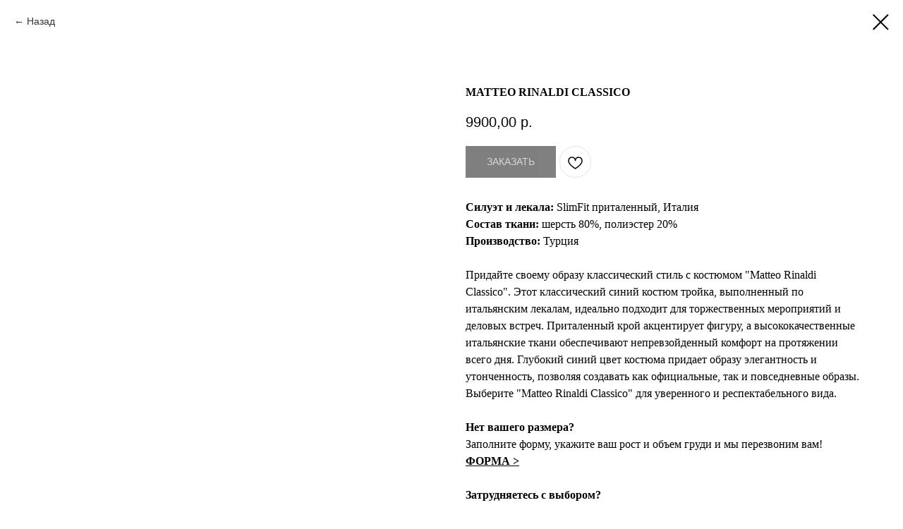

--- FILE ---
content_type: text/html; charset=UTF-8
request_url: https://liderstyle.pro/suit/tproduct/547804309432-matteo-rinaldi-classico
body_size: 16091
content:
<!DOCTYPE html> <html> <head> <meta charset="utf-8" /> <meta http-equiv="Content-Type" content="text/html; charset=utf-8" /> <meta name="viewport" content="width=device-width, initial-scale=1.0" /> <meta name="google-site-verification" content="EDz-_aDBIU5Ph4l_C0WWw5bfWluAK3n13H3DQ4WlpzQ" /> <meta name="yandex-verification" content="ad88d2c41360a1e9" /> <!--metatextblock-->
<title>Matteo Rinaldi Classico</title>
<meta name="description" content="Классический синий костюм тройка">
<meta name="keywords" content="">
<meta property="og:title" content="Matteo Rinaldi Classico" />
<meta property="og:description" content="Классический синий костюм тройка" />
<meta property="og:type" content="website" />
<meta property="og:url" content="https://liderstyle.pro/suit/tproduct/547804309432-matteo-rinaldi-classico" />
<meta property="og:image" content="https://static.tildacdn.com/stor3634-3664-4137-b062-343139613835/77467483.jpg" />
<link rel="canonical" href="https://liderstyle.pro/suit/tproduct/547804309432-matteo-rinaldi-classico" />
<!--/metatextblock--> <meta name="format-detection" content="telephone=no" /> <meta http-equiv="x-dns-prefetch-control" content="on"> <link rel="dns-prefetch" href="https://ws.tildacdn.com"> <link rel="dns-prefetch" href="https://static.tildacdn.com"> <link rel="dns-prefetch" href="https://fonts.tildacdn.com"> <link rel="shortcut icon" href="https://static.tildacdn.com/tild3938-3964-4463-b539-373935353662/favicon_11.ico" type="image/x-icon" /> <!-- Assets --> <script src="https://neo.tildacdn.com/js/tilda-fallback-1.0.min.js" async charset="utf-8"></script> <link rel="stylesheet" href="https://static.tildacdn.com/css/tilda-grid-3.0.min.css" type="text/css" media="all" onerror="this.loaderr='y';"/> <link rel="stylesheet" href="https://static.tildacdn.com/ws/project7881643/tilda-blocks-page49333067.min.css?t=1744427503" type="text/css" media="all" onerror="this.loaderr='y';" /> <link rel="stylesheet" href="https://static.tildacdn.com/css/tilda-animation-2.0.min.css" type="text/css" media="all" onerror="this.loaderr='y';" /> <link rel="stylesheet" href="https://static.tildacdn.com/css/tilda-popup-1.1.min.css" type="text/css" media="print" onload="this.media='all';" onerror="this.loaderr='y';" /> <noscript><link rel="stylesheet" href="https://static.tildacdn.com/css/tilda-popup-1.1.min.css" type="text/css" media="all" /></noscript> <link rel="stylesheet" href="https://static.tildacdn.com/css/tilda-slds-1.4.min.css" type="text/css" media="print" onload="this.media='all';" onerror="this.loaderr='y';" /> <noscript><link rel="stylesheet" href="https://static.tildacdn.com/css/tilda-slds-1.4.min.css" type="text/css" media="all" /></noscript> <link rel="stylesheet" href="https://static.tildacdn.com/css/tilda-catalog-1.1.min.css" type="text/css" media="print" onload="this.media='all';" onerror="this.loaderr='y';" /> <noscript><link rel="stylesheet" href="https://static.tildacdn.com/css/tilda-catalog-1.1.min.css" type="text/css" media="all" /></noscript> <link rel="stylesheet" href="https://static.tildacdn.com/css/tilda-forms-1.0.min.css" type="text/css" media="all" onerror="this.loaderr='y';" /> <link rel="stylesheet" href="https://static.tildacdn.com/css/tilda-wishlist-1.0.min.css" type="text/css" media="all" onerror="this.loaderr='y';" /> <link rel="stylesheet" href="https://static.tildacdn.com/css/tilda-cart-1.0.min.css" type="text/css" media="all" onerror="this.loaderr='y';" /> <link rel="stylesheet" href="https://static.tildacdn.com/css/tilda-zoom-2.0.min.css" type="text/css" media="print" onload="this.media='all';" onerror="this.loaderr='y';" /> <noscript><link rel="stylesheet" href="https://static.tildacdn.com/css/tilda-zoom-2.0.min.css" type="text/css" media="all" /></noscript> <link rel="stylesheet" href="https://fonts.googleapis.com/css2?family=Jost:ital,wght@0,400;0,500;0,600;1,400&display=swap" type="text/css" /> <script type="text/javascript">TildaFonts=["2485","2488","2491","2494"];</script> <script type="text/javascript" src="https://static.tildacdn.com/js/tilda-fonts.min.js" charset="utf-8" onerror="this.loaderr='y';"></script> <script nomodule src="https://static.tildacdn.com/js/tilda-polyfill-1.0.min.js" charset="utf-8"></script> <script type="text/javascript">function t_onReady(func) {if(document.readyState!='loading') {func();} else {document.addEventListener('DOMContentLoaded',func);}}
function t_onFuncLoad(funcName,okFunc,time) {if(typeof window[funcName]==='function') {okFunc();} else {setTimeout(function() {t_onFuncLoad(funcName,okFunc,time);},(time||100));}}function t_throttle(fn,threshhold,scope) {return function() {fn.apply(scope||this,arguments);};}function t396_initialScale(t){t=document.getElementById("rec"+t);if(t){t=t.querySelector(".t396__artboard");if(t){var e,r=document.documentElement.clientWidth,a=[];if(i=t.getAttribute("data-artboard-screens"))for(var i=i.split(","),l=0;l<i.length;l++)a[l]=parseInt(i[l],10);else a=[320,480,640,960,1200];for(l=0;l<a.length;l++){var n=a[l];n<=r&&(e=n)}var o="edit"===window.allrecords.getAttribute("data-tilda-mode"),d="center"===t396_getFieldValue(t,"valign",e,a),c="grid"===t396_getFieldValue(t,"upscale",e,a),s=t396_getFieldValue(t,"height_vh",e,a),u=t396_getFieldValue(t,"height",e,a),g=!!window.opr&&!!window.opr.addons||!!window.opera||-1!==navigator.userAgent.indexOf(" OPR/");if(!o&&d&&!c&&!s&&u&&!g){for(var _=parseFloat((r/e).toFixed(3)),f=[t,t.querySelector(".t396__carrier"),t.querySelector(".t396__filter")],l=0;l<f.length;l++)f[l].style.height=Math.floor(parseInt(u,10)*_)+"px";t396_scaleInitial__getElementsToScale(t).forEach(function(t){t.style.zoom=_})}}}}function t396_scaleInitial__getElementsToScale(t){return t?Array.prototype.slice.call(t.children).filter(function(t){return t&&(t.classList.contains("t396__elem")||t.classList.contains("t396__group"))}):[]}function t396_getFieldValue(t,e,r,a){var i=a[a.length-1],l=r===i?t.getAttribute("data-artboard-"+e):t.getAttribute("data-artboard-"+e+"-res-"+r);if(!l)for(var n=0;n<a.length;n++){var o=a[n];if(!(o<=r)&&(l=o===i?t.getAttribute("data-artboard-"+e):t.getAttribute("data-artboard-"+e+"-res-"+o)))break}return l}</script> <script src="https://static.tildacdn.com/js/jquery-1.10.2.min.js" charset="utf-8" onerror="this.loaderr='y';"></script> <script src="https://static.tildacdn.com/js/tilda-scripts-3.0.min.js" charset="utf-8" defer onerror="this.loaderr='y';"></script> <script src="https://static.tildacdn.com/ws/project7881643/tilda-blocks-page49333067.min.js?t=1744427503" charset="utf-8" onerror="this.loaderr='y';"></script> <script src="https://static.tildacdn.com/js/tilda-lazyload-1.0.min.js" charset="utf-8" async onerror="this.loaderr='y';"></script> <script src="https://static.tildacdn.com/js/tilda-animation-2.0.min.js" charset="utf-8" async onerror="this.loaderr='y';"></script> <script src="https://static.tildacdn.com/js/tilda-menu-1.0.min.js" charset="utf-8" async onerror="this.loaderr='y';"></script> <script src="https://static.tildacdn.com/js/tilda-zero-1.1.min.js" charset="utf-8" async onerror="this.loaderr='y';"></script> <script src="https://static.tildacdn.com/js/hammer.min.js" charset="utf-8" async onerror="this.loaderr='y';"></script> <script src="https://static.tildacdn.com/js/tilda-slds-1.4.min.js" charset="utf-8" async onerror="this.loaderr='y';"></script> <script src="https://static.tildacdn.com/js/tilda-products-1.0.min.js" charset="utf-8" async onerror="this.loaderr='y';"></script> <script src="https://static.tildacdn.com/js/tilda-catalog-1.1.min.js" charset="utf-8" async onerror="this.loaderr='y';"></script> <script src="https://static.tildacdn.com/js/tilda-forms-1.0.min.js" charset="utf-8" async onerror="this.loaderr='y';"></script> <script src="https://static.tildacdn.com/js/tilda-wishlist-1.0.min.js" charset="utf-8" async onerror="this.loaderr='y';"></script> <script src="https://static.tildacdn.com/js/tilda-widget-positions-1.0.min.js" charset="utf-8" async onerror="this.loaderr='y';"></script> <script src="https://static.tildacdn.com/js/tilda-cart-1.0.min.js" charset="utf-8" async onerror="this.loaderr='y';"></script> <script src="https://static.tildacdn.com/js/tilda-popup-1.0.min.js" charset="utf-8" async onerror="this.loaderr='y';"></script> <script src="https://static.tildacdn.com/js/tilda-video-1.0.min.js" charset="utf-8" async onerror="this.loaderr='y';"></script> <script src="https://static.tildacdn.com/js/tilda-zoom-2.0.min.js" charset="utf-8" async onerror="this.loaderr='y';"></script> <script src="https://static.tildacdn.com/js/tilda-zero-scale-1.0.min.js" charset="utf-8" async onerror="this.loaderr='y';"></script> <script src="https://static.tildacdn.com/js/tilda-skiplink-1.0.min.js" charset="utf-8" async onerror="this.loaderr='y';"></script> <script src="https://static.tildacdn.com/js/tilda-events-1.0.min.js" charset="utf-8" async onerror="this.loaderr='y';"></script> <script type="text/javascript">window.dataLayer=window.dataLayer||[];</script> <script type="text/javascript">(function() {if((/bot|google|yandex|baidu|bing|msn|duckduckbot|teoma|slurp|crawler|spider|robot|crawling|facebook/i.test(navigator.userAgent))===false&&typeof(sessionStorage)!='undefined'&&sessionStorage.getItem('visited')!=='y'&&document.visibilityState){var style=document.createElement('style');style.type='text/css';style.innerHTML='@media screen and (min-width: 980px) {.t-records {opacity: 0;}.t-records_animated {-webkit-transition: opacity ease-in-out .2s;-moz-transition: opacity ease-in-out .2s;-o-transition: opacity ease-in-out .2s;transition: opacity ease-in-out .2s;}.t-records.t-records_visible {opacity: 1;}}';document.getElementsByTagName('head')[0].appendChild(style);function t_setvisRecs(){var alr=document.querySelectorAll('.t-records');Array.prototype.forEach.call(alr,function(el) {el.classList.add("t-records_animated");});setTimeout(function() {Array.prototype.forEach.call(alr,function(el) {el.classList.add("t-records_visible");});sessionStorage.setItem("visited","y");},400);}
document.addEventListener('DOMContentLoaded',t_setvisRecs);}})();</script></head> <body class="t-body" style="margin:0;"> <!--allrecords--> <div id="allrecords" class="t-records" data-product-page="y" data-hook="blocks-collection-content-node" data-tilda-project-id="7881643" data-tilda-page-id="49333067" data-tilda-page-alias="suit" data-tilda-formskey="304f18c8db53deaa6fecc209c7881643" data-tilda-cookie="no" data-tilda-lazy="yes" data-tilda-root-zone="com">
<div id="rec751497270" class="r t-rec" style="" data-animationappear="off" data-record-type="1002"> <script>t_onReady(function() {setTimeout(function() {t_onFuncLoad('twishlist__init',function() {twishlist__init('751497270');});},500);var rec=document.querySelector('#rec751497270');if(!rec) return;var userAgent=navigator.userAgent.toLowerCase();var isAndroid=userAgent.indexOf('android')!==-1;var body=document.body;if(!body) return;var isScrollablefFix=body.classList.contains('t-body_scrollable-fix-for-android');if(isAndroid&&!isScrollablefFix) {body.classList.add('t-body_scrollable-fix-for-android');document.head.insertAdjacentHTML('beforeend','<style>@media screen and (max-width: 560px) {\n.t-body_scrollable-fix-for-android {\noverflow: visible !important;\n}\n}\n</style>');console.log('Android css fix was inited');};if(userAgent.indexOf('instagram')!==-1&&userAgent.indexOf('iphone')!==-1) {body.style.position='relative';}
var wishlistWindow=rec.querySelector('.t1002__wishlistwin');var currentMode=document.querySelector('.t-records').getAttribute('data-tilda-mode');if(wishlistWindow&&currentMode!=='edit'&&currentMode!=='preview') {wishlistWindow.addEventListener('scroll',t_throttle(function() {if(window.lazy==='y'||document.querySelector('#allrecords').getAttribute('data-tilda-lazy')==='yes') {t_onFuncLoad('t_lazyload_update',function() {t_lazyload_update();});}},500));}});</script> <div class="t1002" data-wishlist-hook="#showfavorites" data-wishlistbtn-pos="picture" data-project-currency="р." data-project-currency-side="r" data-project-currency-sep="," data-project-currency-code="RUB"> <div class="t1002__wishlisticon" style=""> <div class="t1002__wishlisticon-wrapper"> <div class="t1002__wishlisticon-imgwrap"> <svg role="img" width="41" height="35" viewBox="0 0 41 35" fill="none" xmlns="http://www.w3.org/2000/svg" class="t1002__wishlisticon-img"> <path d="M39.9516 11.9535C39.9516 22.5416 20.4993 33.8088 20.4993 33.8088C20.4993 33.8088 1.04688 22.5416 1.04688 11.9535C1.04688 -2.42254 20.4993 -2.2284 20.4993 10.4239C20.4993 -2.2284 39.9516 -2.03914 39.9516 11.9535Z" stroke-width="1.5" stroke-linejoin="round"/> </svg> </div> <div class="t1002__wishlisticon-counter js-wishlisticon-counter"></div> </div> </div> <div class="t1002__wishlistwin" style="display:none"> <div class="t1002__wishlistwin-content"> <div class="t1002__close t1002__wishlistwin-close"> <button type="button" class="t1002__close-button t1002__wishlistwin-close-wrapper" aria-label="Закрыть вишлист"> <svg role="presentation" class="t1002__wishlistwin-close-icon" width="23px" height="23px" viewBox="0 0 23 23" version="1.1" xmlns="http://www.w3.org/2000/svg" xmlns:xlink="http://www.w3.org/1999/xlink"> <g stroke="none" stroke-width="1" fill="#000" fill-rule="evenodd"> <rect transform="translate(11.313708, 11.313708) rotate(-45.000000) translate(-11.313708, -11.313708) " x="10.3137085" y="-3.6862915" width="2" height="30"></rect> <rect transform="translate(11.313708, 11.313708) rotate(-315.000000) translate(-11.313708, -11.313708) " x="10.3137085" y="-3.6862915" width="2" height="30"></rect> </g> </svg> </button> </div> <div class="t1002__wishlistwin-top"> <div class="t1002__wishlistwin-heading t-name t-name_xl"></div> </div> <div class="t1002__wishlistwin-products"></div> </div> </div> </div> <style>.t1002__addBtn:not(.t-popup .t1002__addBtn):not(.t-store__product-snippet .t1002__addBtn){}.t1002__addBtn{border-radius:30px;}.t1002__addBtn svg path{}</style> <style>@media (hover:hover),(min-width:0\0) {#rec751497270 .t-submit:hover {box-shadow:0px 0px 20px 0px rgba(0,0,0,0.6) !important;}#rec751497270 .t-submit:focus-visible {box-shadow:0px 0px 20px 0px rgba(0,0,0,0.6) !important;}}</style> </div>

<!-- PRODUCT START -->

                
                        
                    
        
        

<div id="rec751497269" class="r t-rec" style="background-color:#ffffff;" data-bg-color="#ffffff">
    <div class="t-store t-store__prod-snippet__container">

        
                <div class="t-store__prod-popup__close-txt-wr" style="position:absolute;">
            <a href="https://liderstyle.pro/suit" class="js-store-close-text t-store__prod-popup__close-txt t-descr t-descr_xxs" style="color:#000000;">
                Назад
            </a>
        </div>
        
        <a href="https://liderstyle.pro/suit" class="t-popup__close" style="position:absolute; background-color:#ffffff">
            <div class="t-popup__close-wrapper">
                <svg class="t-popup__close-icon t-popup__close-icon_arrow" width="26px" height="26px" viewBox="0 0 26 26" version="1.1" xmlns="http://www.w3.org/2000/svg" xmlns:xlink="http://www.w3.org/1999/xlink"><path d="M10.4142136,5 L11.8284271,6.41421356 L5.829,12.414 L23.4142136,12.4142136 L23.4142136,14.4142136 L5.829,14.414 L11.8284271,20.4142136 L10.4142136,21.8284271 L2,13.4142136 L10.4142136,5 Z" fill="#000000"></path></svg>
                <svg class="t-popup__close-icon t-popup__close-icon_cross" width="23px" height="23px" viewBox="0 0 23 23" version="1.1" xmlns="http://www.w3.org/2000/svg" xmlns:xlink="http://www.w3.org/1999/xlink"><g stroke="none" stroke-width="1" fill="#000000" fill-rule="evenodd"><rect transform="translate(11.313708, 11.313708) rotate(-45.000000) translate(-11.313708, -11.313708) " x="10.3137085" y="-3.6862915" width="2" height="30"></rect><rect transform="translate(11.313708, 11.313708) rotate(-315.000000) translate(-11.313708, -11.313708) " x="10.3137085" y="-3.6862915" width="2" height="30"></rect></g></svg>
            </div>
        </a>
        
        <div class="js-store-product js-product t-store__product-snippet" data-product-lid="547804309432" data-product-uid="547804309432" itemscope itemtype="http://schema.org/Product">
            <meta itemprop="productID" content="547804309432" />

            <div class="t-container">
                <div>
                    <meta itemprop="image" content="https://static.tildacdn.com/stor3634-3664-4137-b062-343139613835/77467483.jpg" />
                    <div class="t-store__prod-popup__slider js-store-prod-slider t-store__prod-popup__col-left t-col t-col_6">
                        <div class="js-product-img" style="width:100%;padding-bottom:75%;background-size:cover;opacity:0;">
                        </div>
                    </div>
                    <div class="t-store__prod-popup__info t-align_left t-store__prod-popup__col-right t-col t-col_6">

                        <div class="t-store__prod-popup__title-wrapper">
                            <h1 class="js-store-prod-name js-product-name t-store__prod-popup__name t-name t-name_xl" itemprop="name" style="font-size:16px;font-weight:600;font-family:Mediator;text-transform:uppercase;">Matteo Rinaldi Classico</h1>
                            <div class="t-store__prod-popup__brand t-descr t-descr_xxs" >
                                                            </div>
                            <div class="t-store__prod-popup__sku t-descr t-descr_xxs">
                                <span class="js-store-prod-sku js-product-sku" translate="no" >
                                    
                                </span>
                            </div>
                        </div>

                                                                        <div itemprop="offers" itemscope itemtype="http://schema.org/AggregateOffer" style="display:none;">
                            <meta itemprop="lowPrice" content="9900.00" />
                            <meta itemprop="highPrice" content="9900.00" />
                            <meta itemprop="priceCurrency" content="RUB" />
                                                        <link itemprop="availability" href="http://schema.org/InStock">
                                                                                    <div itemprop="offers" itemscope itemtype="http://schema.org/Offer" style="display:none;">
                                <meta itemprop="serialNumber" content="228832979092" />
                                                                <meta itemprop="sku" content="SKU0014" />
                                                                <meta itemprop="price" content="9900.00" />
                                <meta itemprop="priceCurrency" content="RUB" />
                                                                <link itemprop="availability" href="http://schema.org/InStock">
                                                            </div>
                                                        <div itemprop="offers" itemscope itemtype="http://schema.org/Offer" style="display:none;">
                                <meta itemprop="serialNumber" content="367362465862" />
                                                                <meta itemprop="sku" content="SKU0014" />
                                                                <meta itemprop="price" content="9900.00" />
                                <meta itemprop="priceCurrency" content="RUB" />
                                                                <link itemprop="availability" href="http://schema.org/InStock">
                                                            </div>
                                                        <div itemprop="offers" itemscope itemtype="http://schema.org/Offer" style="display:none;">
                                <meta itemprop="serialNumber" content="456077378452" />
                                                                <meta itemprop="sku" content="SKU0014" />
                                                                <meta itemprop="price" content="9900.00" />
                                <meta itemprop="priceCurrency" content="RUB" />
                                                                <link itemprop="availability" href="http://schema.org/InStock">
                                                            </div>
                                                        <div itemprop="offers" itemscope itemtype="http://schema.org/Offer" style="display:none;">
                                <meta itemprop="serialNumber" content="774088233082" />
                                                                <meta itemprop="sku" content="SKU0014" />
                                                                <meta itemprop="price" content="9900.00" />
                                <meta itemprop="priceCurrency" content="RUB" />
                                                                <link itemprop="availability" href="http://schema.org/InStock">
                                                            </div>
                                                        <div itemprop="offers" itemscope itemtype="http://schema.org/Offer" style="display:none;">
                                <meta itemprop="serialNumber" content="322985564592" />
                                                                <meta itemprop="sku" content="SKU0014" />
                                                                <meta itemprop="price" content="9900.00" />
                                <meta itemprop="priceCurrency" content="RUB" />
                                                                <link itemprop="availability" href="http://schema.org/InStock">
                                                            </div>
                                                        <div itemprop="offers" itemscope itemtype="http://schema.org/Offer" style="display:none;">
                                <meta itemprop="serialNumber" content="623896120732" />
                                                                <meta itemprop="sku" content="SKU0014" />
                                                                <meta itemprop="price" content="9900.00" />
                                <meta itemprop="priceCurrency" content="RUB" />
                                                                <link itemprop="availability" href="http://schema.org/InStock">
                                                            </div>
                                                        <div itemprop="offers" itemscope itemtype="http://schema.org/Offer" style="display:none;">
                                <meta itemprop="serialNumber" content="600311210572" />
                                                                <meta itemprop="sku" content="SKU0014" />
                                                                <meta itemprop="price" content="9900.00" />
                                <meta itemprop="priceCurrency" content="RUB" />
                                                                <link itemprop="availability" href="http://schema.org/InStock">
                                                            </div>
                                                        <div itemprop="offers" itemscope itemtype="http://schema.org/Offer" style="display:none;">
                                <meta itemprop="serialNumber" content="501872336692" />
                                                                <meta itemprop="sku" content="SKU0014" />
                                                                <meta itemprop="price" content="9900.00" />
                                <meta itemprop="priceCurrency" content="RUB" />
                                                                <link itemprop="availability" href="http://schema.org/InStock">
                                                            </div>
                                                        <div itemprop="offers" itemscope itemtype="http://schema.org/Offer" style="display:none;">
                                <meta itemprop="serialNumber" content="240701283972" />
                                                                <meta itemprop="sku" content="SKU0014" />
                                                                <meta itemprop="price" content="9900.00" />
                                <meta itemprop="priceCurrency" content="RUB" />
                                                                <link itemprop="availability" href="http://schema.org/InStock">
                                                            </div>
                                                        <div itemprop="offers" itemscope itemtype="http://schema.org/Offer" style="display:none;">
                                <meta itemprop="serialNumber" content="396668222122" />
                                                                <meta itemprop="sku" content="SKU0014" />
                                                                <meta itemprop="price" content="9900.00" />
                                <meta itemprop="priceCurrency" content="RUB" />
                                                                <link itemprop="availability" href="http://schema.org/InStock">
                                                            </div>
                                                        <div itemprop="offers" itemscope itemtype="http://schema.org/Offer" style="display:none;">
                                <meta itemprop="serialNumber" content="680071766672" />
                                                                <meta itemprop="sku" content="SKU0014" />
                                                                <meta itemprop="price" content="9900.00" />
                                <meta itemprop="priceCurrency" content="RUB" />
                                                                <link itemprop="availability" href="http://schema.org/InStock">
                                                            </div>
                                                        <div itemprop="offers" itemscope itemtype="http://schema.org/Offer" style="display:none;">
                                <meta itemprop="serialNumber" content="368353686142" />
                                                                <meta itemprop="sku" content="SKU0014" />
                                                                <meta itemprop="price" content="9900.00" />
                                <meta itemprop="priceCurrency" content="RUB" />
                                                                <link itemprop="availability" href="http://schema.org/InStock">
                                                            </div>
                                                        <div itemprop="offers" itemscope itemtype="http://schema.org/Offer" style="display:none;">
                                <meta itemprop="serialNumber" content="979288120682" />
                                                                <meta itemprop="sku" content="SKU0014" />
                                                                <meta itemprop="price" content="9900.00" />
                                <meta itemprop="priceCurrency" content="RUB" />
                                                                <link itemprop="availability" href="http://schema.org/InStock">
                                                            </div>
                                                        <div itemprop="offers" itemscope itemtype="http://schema.org/Offer" style="display:none;">
                                <meta itemprop="serialNumber" content="324393818672" />
                                                                <meta itemprop="sku" content="SKU0014" />
                                                                <meta itemprop="price" content="9900.00" />
                                <meta itemprop="priceCurrency" content="RUB" />
                                                                <link itemprop="availability" href="http://schema.org/InStock">
                                                            </div>
                                                        <div itemprop="offers" itemscope itemtype="http://schema.org/Offer" style="display:none;">
                                <meta itemprop="serialNumber" content="526103874382" />
                                                                <meta itemprop="sku" content="SKU0014" />
                                                                <meta itemprop="price" content="9900.00" />
                                <meta itemprop="priceCurrency" content="RUB" />
                                                                <link itemprop="availability" href="http://schema.org/InStock">
                                                            </div>
                                                        <div itemprop="offers" itemscope itemtype="http://schema.org/Offer" style="display:none;">
                                <meta itemprop="serialNumber" content="263650619232" />
                                                                <meta itemprop="sku" content="SKU0014" />
                                                                <meta itemprop="price" content="9900.00" />
                                <meta itemprop="priceCurrency" content="RUB" />
                                                                <link itemprop="availability" href="http://schema.org/InStock">
                                                            </div>
                                                        <div itemprop="offers" itemscope itemtype="http://schema.org/Offer" style="display:none;">
                                <meta itemprop="serialNumber" content="634162579682" />
                                                                <meta itemprop="sku" content="SKU0014" />
                                                                <meta itemprop="price" content="9900.00" />
                                <meta itemprop="priceCurrency" content="RUB" />
                                                                <link itemprop="availability" href="http://schema.org/InStock">
                                                            </div>
                                                        <div itemprop="offers" itemscope itemtype="http://schema.org/Offer" style="display:none;">
                                <meta itemprop="serialNumber" content="363105794822" />
                                                                <meta itemprop="sku" content="SKU0014" />
                                                                <meta itemprop="price" content="9900.00" />
                                <meta itemprop="priceCurrency" content="RUB" />
                                                                <link itemprop="availability" href="http://schema.org/InStock">
                                                            </div>
                                                        <div itemprop="offers" itemscope itemtype="http://schema.org/Offer" style="display:none;">
                                <meta itemprop="serialNumber" content="875386619432" />
                                                                <meta itemprop="sku" content="SKU0014" />
                                                                <meta itemprop="price" content="9900.00" />
                                <meta itemprop="priceCurrency" content="RUB" />
                                                                <link itemprop="availability" href="http://schema.org/InStock">
                                                            </div>
                                                        <div itemprop="offers" itemscope itemtype="http://schema.org/Offer" style="display:none;">
                                <meta itemprop="serialNumber" content="277416732812" />
                                                                <meta itemprop="sku" content="SKU0014" />
                                                                <meta itemprop="price" content="9900.00" />
                                <meta itemprop="priceCurrency" content="RUB" />
                                                                <link itemprop="availability" href="http://schema.org/InStock">
                                                            </div>
                                                        <div itemprop="offers" itemscope itemtype="http://schema.org/Offer" style="display:none;">
                                <meta itemprop="serialNumber" content="473617252502" />
                                                                <meta itemprop="sku" content="SKU0014" />
                                                                <meta itemprop="price" content="9900.00" />
                                <meta itemprop="priceCurrency" content="RUB" />
                                                                <link itemprop="availability" href="http://schema.org/InStock">
                                                            </div>
                                                        <div itemprop="offers" itemscope itemtype="http://schema.org/Offer" style="display:none;">
                                <meta itemprop="serialNumber" content="721426983402" />
                                                                <meta itemprop="sku" content="SKU0014" />
                                                                <meta itemprop="price" content="9900.00" />
                                <meta itemprop="priceCurrency" content="RUB" />
                                                                <link itemprop="availability" href="http://schema.org/InStock">
                                                            </div>
                                                        <div itemprop="offers" itemscope itemtype="http://schema.org/Offer" style="display:none;">
                                <meta itemprop="serialNumber" content="821791580582" />
                                                                <meta itemprop="sku" content="SKU0014" />
                                                                <meta itemprop="price" content="9900.00" />
                                <meta itemprop="priceCurrency" content="RUB" />
                                                                <link itemprop="availability" href="http://schema.org/InStock">
                                                            </div>
                                                        <div itemprop="offers" itemscope itemtype="http://schema.org/Offer" style="display:none;">
                                <meta itemprop="serialNumber" content="126194019592" />
                                                                <meta itemprop="sku" content="SKU0014" />
                                                                <meta itemprop="price" content="9900.00" />
                                <meta itemprop="priceCurrency" content="RUB" />
                                                                <link itemprop="availability" href="http://schema.org/InStock">
                                                            </div>
                                                    </div>
                        
                                                
                        <div class="js-store-price-wrapper t-store__prod-popup__price-wrapper">
                            <div class="js-store-prod-price t-store__prod-popup__price t-store__prod-popup__price-item t-name t-name_md" style="font-weight:400;">
                                                                <div class="js-product-price js-store-prod-price-val t-store__prod-popup__price-value" data-product-price-def="9900.0000" data-product-price-def-str="9900,00">9900,00</div><div class="t-store__prod-popup__price-currency" translate="no">р.</div>
                                                            </div>
                            <div class="js-store-prod-price-old t-store__prod-popup__price_old t-store__prod-popup__price-item t-name t-name_md" style="font-weight:400;display:none;">
                                                                <div class="js-store-prod-price-old-val t-store__prod-popup__price-value"></div><div class="t-store__prod-popup__price-currency" translate="no">р.</div>
                                                            </div>
                        </div>

                        <div class="js-product-controls-wrapper">
                        </div>

                        <div class="t-store__prod-popup__links-wrapper">
                                                    </div>

                                                <div class="t-store__prod-popup__btn-wrapper"   tt="ЗАКАЗАТЬ">
                                                        <a href="#order" class="t-store__prod-popup__btn t-store__prod-popup__btn_disabled t-btn t-btn_sm" style="color:#ffffff;background-color:#000000;font-weight:400;">
                                <table style="width:100%; height:100%;">
                                    <tbody>
                                        <tr>
                                            <td class="js-store-prod-popup-buy-btn-txt">ЗАКАЗАТЬ</td>
                                        </tr>
                                    </tbody>
                                </table>
                            </a>
                                                    </div>
                        
                        <div class="js-store-prod-text t-store__prod-popup__text t-descr t-descr_xxs" style="font-family:Mediator;">
                                                    <div class="js-store-prod-all-text" itemprop="description">
                                <div style="font-size: 16px;" data-customstyle="yes"><span style="font-weight: 600;">Силуэт и лекала:</span> SlimFit приталенный, Италия<br /><span style="font-weight: 600;">Состав ткани:</span><span style="font-weight: 300;">&nbsp;шерсть 80%, полиэстер 20%</span><span style="font-weight: 600;"> </span><br /><span style="font-weight: 600;">Производство:</span> Турция<br /><br />Придайте своему образу классический стиль с костюмом "Matteo Rinaldi Classico". Этот классический синий костюм тройка, выполненный по итальянским лекалам, идеально подходит для торжественных мероприятий и деловых встреч. Приталенный крой акцентирует фигуру, а высококачественные итальянские ткани обеспечивают непревзойденный комфорт на протяжении всего дня. Глубокий синий цвет костюма придает образу элегантность и утонченность, позволяя создавать как официальные, так и повседневные образы. Выберите "Matteo Rinaldi Classico" для уверенного и респектабельного вида.<br /><br /><span style="font-weight: 600;">Нет вашего размера?</span><br />Заполните форму, укажите ваш рост и объем груди и мы перезвоним вам! <a href="#popup:forma" style="color: rgb(0, 0, 0);"><strong><u>ФОРМА &gt;</u></strong></a><br /><br /><span style="font-weight: 600;">Затрудняетесь с выбором?</span><br />Индивидуальный подбор размера бесплатно: позвоните нам и наши специалисты подберут для вас идеальный размер и фасон. <a href="tel:+79910201746" style="color: rgb(0, 0, 0);"><strong><u>ПОЗВОНИТЬ&gt;</u></strong></a><br /><br />Смотреть размерную сетку<span style="color: rgb(0, 0, 0);"> </span><a href="#popup:mygallery" style="color: rgb(0, 0, 0);"><strong><u>СЮДА &gt;</u></strong></a></div>                            </div>
                                                                            <div class="js-store-prod-all-charcs">
                                                                                                                        <p class="js-store-prod-charcs">Категория: Костюм тройка</p>
                                                                                                                                                                            </div>
                                                </div>

                    </div>
                </div>

                            </div>
        </div>
                <div class="js-store-error-msg t-store__error-msg-cont"></div>
        <div itemscope itemtype="http://schema.org/ImageGallery" style="display:none;">
                                                                                                                                    </div>

    </div>

                        
                        
    
    <style>
        /* body bg color */
        
        .t-body {
            background-color:#ffffff;
        }
        

        /* body bg color end */
        /* Slider stiles */
        .t-slds__bullet_active .t-slds__bullet_body {
            background-color: #222 !important;
        }

        .t-slds__bullet:hover .t-slds__bullet_body {
            background-color: #222 !important;
        }
        /* Slider stiles end */
    </style>
    

            
        
    <style>
        

        

        
    </style>
    
    
        
    <style>
        
        @media screen and (max-width: 480px) {
            
            .t-store__product-snippet .t-store__prod-popup__brand,
            .t-store__product-snippet .t-store__prod-popup__sku {
                font-size: 16px;
            }
            

            
            .t-store__product-snippet .t-product__option-title,
            .t-store__product-snippet .t-product__option-select {
                font-size: 16px;
            }
            

            
            .t-store__product-snippet .js-store-prod-all-charcs p {
                font-size: 16px;
            }
            
        }
        
    </style>
    
    
        
    <style>
        
        @media screen and (max-width: 480px) {
            .t-store__relevants__title {
            
                font-size: 15px !important;
            
            
            }
        }
        
    </style>
    
    
        
        <style>
    
                                    
        </style>
    
    
    <div class="js-store-tpl-slider-arrows" style="display: none;">
                


<div class="t-slds__arrow_wrapper t-slds__arrow_wrapper-left" data-slide-direction="left">
  <div class="t-slds__arrow t-slds__arrow-left t-slds__arrow-withbg" style="width: 40px; height: 40px;background-color: rgba(255,255,255,1);">
    <div class="t-slds__arrow_body t-slds__arrow_body-left" style="width: 9px;">
      <svg style="display: block" viewBox="0 0 9.3 17" xmlns="http://www.w3.org/2000/svg" xmlns:xlink="http://www.w3.org/1999/xlink">
                <desc>Left</desc>
        <polyline
        fill="none"
        stroke="#000000"
        stroke-linejoin="butt"
        stroke-linecap="butt"
        stroke-width="1"
        points="0.5,0.5 8.5,8.5 0.5,16.5"
        />
      </svg>
    </div>
  </div>
</div>
<div class="t-slds__arrow_wrapper t-slds__arrow_wrapper-right" data-slide-direction="right">
  <div class="t-slds__arrow t-slds__arrow-right t-slds__arrow-withbg" style="width: 40px; height: 40px;background-color: rgba(255,255,255,1);">
    <div class="t-slds__arrow_body t-slds__arrow_body-right" style="width: 9px;">
      <svg style="display: block" viewBox="0 0 9.3 17" xmlns="http://www.w3.org/2000/svg" xmlns:xlink="http://www.w3.org/1999/xlink">
        <desc>Right</desc>
        <polyline
        fill="none"
        stroke="#000000"
        stroke-linejoin="butt"
        stroke-linecap="butt"
        stroke-width="1"
        points="0.5,0.5 8.5,8.5 0.5,16.5"
        />
      </svg>
    </div>
  </div>
</div>    </div>

    
    <script>
        t_onReady(function() {
            var tildacopyEl = document.getElementById('tildacopy');
            if (tildacopyEl) tildacopyEl.style.display = 'none';

            var recid = '751497269';
            var options = {};
            var product = {"uid":547804309432,"rootpartid":14013238,"title":"Matteo Rinaldi Classico","descr":"Классический синий костюм тройка","text":"<div style=\"font-size: 16px;\" data-customstyle=\"yes\"><span style=\"font-weight: 600;\">Силуэт и лекала:<\/span> SlimFit приталенный, Италия<br \/><span style=\"font-weight: 600;\">Состав ткани:<\/span><span style=\"font-weight: 300;\">&nbsp;шерсть 80%, полиэстер 20%<\/span><span style=\"font-weight: 600;\"> <\/span><br \/><span style=\"font-weight: 600;\">Производство:<\/span> Турция<br \/><br \/>Придайте своему образу классический стиль с костюмом \"Matteo Rinaldi Classico\". Этот классический синий костюм тройка, выполненный по итальянским лекалам, идеально подходит для торжественных мероприятий и деловых встреч. Приталенный крой акцентирует фигуру, а высококачественные итальянские ткани обеспечивают непревзойденный комфорт на протяжении всего дня. Глубокий синий цвет костюма придает образу элегантность и утонченность, позволяя создавать как официальные, так и повседневные образы. Выберите \"Matteo Rinaldi Classico\" для уверенного и респектабельного вида.<br \/><br \/><span style=\"font-weight: 600;\">Нет вашего размера?<\/span><br \/>Заполните форму, укажите ваш рост и объем груди и мы перезвоним вам! <a href=\"#popup:forma\" style=\"color: rgb(0, 0, 0);\"><strong><u>ФОРМА &gt;<\/u><\/strong><\/a><br \/><br \/><span style=\"font-weight: 600;\">Затрудняетесь с выбором?<\/span><br \/>Индивидуальный подбор размера бесплатно: позвоните нам и наши специалисты подберут для вас идеальный размер и фасон. <a href=\"tel:+79910201746\" style=\"color: rgb(0, 0, 0);\"><strong><u>ПОЗВОНИТЬ&gt;<\/u><\/strong><\/a><br \/><br \/>Смотреть размерную сетку<span style=\"color: rgb(0, 0, 0);\"> <\/span><a href=\"#popup:mygallery\" style=\"color: rgb(0, 0, 0);\"><strong><u>СЮДА &gt;<\/u><\/strong><\/a><\/div>","price":"9900.0000","gallery":[{"img":"https:\/\/static.tildacdn.com\/stor3634-3664-4137-b062-343139613835\/77467483.jpg"},{"img":"https:\/\/static.tildacdn.com\/stor3062-3434-4539-a362-346635306437\/39165408.jpg"},{"img":"https:\/\/static.tildacdn.com\/stor6336-6439-4561-a633-376137633666\/79433869.jpg"},{"img":"https:\/\/static.tildacdn.com\/stor3664-3435-4962-b235-356461326338\/66173105.jpg"}],"sort":1003493,"portion":0,"newsort":0,"json_options":"[{\"title\":\"Размер\",\"params\":{\"view\":\"buttons\",\"hasColor\":false,\"linkImage\":false},\"values\":[\"48\",\"50\",\"52\",\"54\",\"56\",\"58\"]},{\"title\":\"Цвет\",\"params\":{\"view\":\"buttons\",\"hasColor\":true,\"linkImage\":false},\"values\":[\"Темно-синий\"]},{\"title\":\"Рисунок\",\"params\":{\"view\":\"buttons\",\"hasColor\":false,\"linkImage\":false},\"values\":[\"Однотонный\"]},{\"title\":\"Рост\",\"params\":{\"view\":\"buttons\",\"hasColor\":false,\"linkImage\":false},\"values\":[\"172\",\"174\",\"176\",\"178\",\"180\",\"182\",\"184\",\"186\",\"188\"]}]","json_chars":"[{\"title\": \"Категория\", \"value\": \"Костюм тройка\"}]","externalid":"29JJ51sObo5P8GbAl7G0","pack_label":"lwh","pack_x":0,"pack_y":0,"pack_z":0,"pack_m":0,"serverid":"master","servertime":"1728394612.35","parentuid":"","editions":[{"uid":228832979092,"externalid":"HhNHKXkYhN862diLG6i5","sku":"SKU0014","price":"9 900.00","priceold":"27 400.00","quantity":"","img":"","Размер":"48","Цвет":"Темно-синий","Рисунок":"Однотонный","Рост":"172"},{"uid":367362465862,"externalid":"5IoVX7haUK9x5kbXAZpp","sku":"SKU0014","price":"9 900.00","priceold":"27 400.00","quantity":"","img":"","Размер":"48","Цвет":"Темно-синий","Рисунок":"Однотонный","Рост":"174"},{"uid":456077378452,"externalid":"1vVlMzkOr4bUPU3OmCIC","sku":"SKU0014","price":"9 900.00","priceold":"27 400.00","quantity":"","img":"","Размер":"48","Цвет":"Темно-синий","Рисунок":"Однотонный","Рост":"176"},{"uid":774088233082,"externalid":"dZmyCvSetF8IKoOmn9ib","sku":"SKU0014","price":"9 900.00","priceold":"27 400.00","quantity":"","img":"","Размер":"48","Цвет":"Темно-синий","Рисунок":"Однотонный","Рост":"178"},{"uid":322985564592,"externalid":"Lk8HhmRcIeELEcb4iumU","sku":"SKU0014","price":"9 900.00","priceold":"27 400.00","quantity":"","img":"","Размер":"50","Цвет":"Темно-синий","Рисунок":"Однотонный","Рост":"174"},{"uid":623896120732,"externalid":"fMLveknyyUzghmSDXj0x","sku":"SKU0014","price":"9 900.00","priceold":"27 400.00","quantity":"","img":"","Размер":"50","Цвет":"Темно-синий","Рисунок":"Однотонный","Рост":"176"},{"uid":600311210572,"externalid":"5TDnYOnGxVzlfYKnH9eE","sku":"SKU0014","price":"9 900.00","priceold":"27 400.00","quantity":"","img":"","Размер":"50","Цвет":"Темно-синий","Рисунок":"Однотонный","Рост":"178"},{"uid":501872336692,"externalid":"rcOKbscs5E0hCrt5YG4u","sku":"SKU0014","price":"9 900.00","priceold":"27 400.00","quantity":"","img":"","Размер":"50","Цвет":"Темно-синий","Рисунок":"Однотонный","Рост":"180"},{"uid":240701283972,"externalid":"frkT9biPt6xrIcZ8Rbdm","sku":"SKU0014","price":"9 900.00","priceold":"27 400.00","quantity":"","img":"","Размер":"52","Цвет":"Темно-синий","Рисунок":"Однотонный","Рост":"176"},{"uid":396668222122,"externalid":"HCrTyeSvJm4EkEPrO5cO","sku":"SKU0014","price":"9 900.00","priceold":"27 400.00","quantity":"","img":"","Размер":"52","Цвет":"Темно-синий","Рисунок":"Однотонный","Рост":"178"},{"uid":680071766672,"externalid":"yvBr7FPgcN4KlpBSJHTU","sku":"SKU0014","price":"9 900.00","priceold":"27 400.00","quantity":"","img":"","Размер":"52","Цвет":"Темно-синий","Рисунок":"Однотонный","Рост":"180"},{"uid":368353686142,"externalid":"x4z7mpvgVZtHkTL67Nxd","sku":"SKU0014","price":"9 900.00","priceold":"27 400.00","quantity":"","img":"","Размер":"52","Цвет":"Темно-синий","Рисунок":"Однотонный","Рост":"182"},{"uid":979288120682,"externalid":"pyvKz1VtFIbn9sBmJphB","sku":"SKU0014","price":"9 900.00","priceold":"27 400.00","quantity":"","img":"","Размер":"54","Цвет":"Темно-синий","Рисунок":"Однотонный","Рост":"178"},{"uid":324393818672,"externalid":"zMFPFEP3jJgIjfVfpOoU","sku":"SKU0014","price":"9 900.00","priceold":"27 400.00","quantity":"","img":"","Размер":"54","Цвет":"Темно-синий","Рисунок":"Однотонный","Рост":"180"},{"uid":526103874382,"externalid":"KMzYaJzgTdaOgEbvu1sj","sku":"SKU0014","price":"9 900.00","priceold":"27 400.00","quantity":"","img":"","Размер":"54","Цвет":"Темно-синий","Рисунок":"Однотонный","Рост":"182"},{"uid":263650619232,"externalid":"Adu0VvCMI8L8mcjFbzAo","sku":"SKU0014","price":"9 900.00","priceold":"27 400.00","quantity":"","img":"","Размер":"54","Цвет":"Темно-синий","Рисунок":"Однотонный","Рост":"184"},{"uid":634162579682,"externalid":"bl8J9vT4jyILADIOiF7Y","sku":"SKU0014","price":"9 900.00","priceold":"27 400.00","quantity":"","img":"","Размер":"56","Цвет":"Темно-синий","Рисунок":"Однотонный","Рост":"180"},{"uid":363105794822,"externalid":"OxEALcctgeCdhIkZYs71","sku":"SKU0014","price":"9 900.00","priceold":"27 400.00","quantity":"","img":"","Размер":"56","Цвет":"Темно-синий","Рисунок":"Однотонный","Рост":"182"},{"uid":875386619432,"externalid":"JlRv2JHp94zIDJhsTxKF","sku":"SKU0014","price":"9 900.00","priceold":"27 400.00","quantity":"","img":"","Размер":"56","Цвет":"Темно-синий","Рисунок":"Однотонный","Рост":"184"},{"uid":277416732812,"externalid":"nSEgKnib6sSjYDdrCBXs","sku":"SKU0014","price":"9 900.00","priceold":"27 400.00","quantity":"","img":"","Размер":"56","Цвет":"Темно-синий","Рисунок":"Однотонный","Рост":"186"},{"uid":473617252502,"externalid":"UTAlsSrpz7fB6miooiKK","sku":"SKU0014","price":"9 900.00","priceold":"27 400.00","quantity":"","img":"","Размер":"58","Цвет":"Темно-синий","Рисунок":"Однотонный","Рост":"182"},{"uid":721426983402,"externalid":"K3ZGPj3MyoNRXtO1ARXb","sku":"SKU0014","price":"9 900.00","priceold":"27 400.00","quantity":"","img":"","Размер":"58","Цвет":"Темно-синий","Рисунок":"Однотонный","Рост":"184"},{"uid":821791580582,"externalid":"z1XcnoDIlPGigpC8j312","sku":"SKU0014","price":"9 900.00","priceold":"27 400.00","quantity":"","img":"","Размер":"58","Цвет":"Темно-синий","Рисунок":"Однотонный","Рост":"186"},{"uid":126194019592,"externalid":"LfnRM1MccY2vUlDz7YcE","sku":"SKU0014","price":"9 900.00","priceold":"27 400.00","quantity":"","img":"","Размер":"58","Цвет":"Темно-синий","Рисунок":"Однотонный","Рост":"188"}],"characteristics":[{"title":"Категория","value":"Костюм тройка"}],"properties":[],"partuids":[448645567742],"url":"https:\/\/liderstyle.pro\/suit\/tproduct\/547804309432-matteo-rinaldi-classico"};

            // draw slider or show image for SEO
            if (window.isSearchBot) {
                var imgEl = document.querySelector('.js-product-img');
                if (imgEl) imgEl.style.opacity = '1';
            } else {
                
                var prodcard_optsObj = {
    hasWrap: false,
    txtPad: '',
    bgColor: '',
    borderRadius: '',
    shadowSize: '0px',
    shadowOpacity: '',
    shadowSizeHover: '',
    shadowOpacityHover: '',
    shadowShiftyHover: '',
    btnTitle1: 'СМОТРЕТЬ',
    btnLink1: 'popup',
    btnTitle2: '',
    btnLink2: 'order',
    showOpts: false};

var price_optsObj = {
    color: '',
    colorOld: '',
    fontSize: '18px',
    fontWeight: '400'
};

var popup_optsObj = {
    columns: '6',
    columns2: '6',
    isVertical: '',
    align: 'left',
    btnTitle: 'ЗАКАЗАТЬ',
    closeText: 'Назад',
    iconColor: '#000000',
    containerBgColor: '#ffffff',
    overlayBgColorRgba: 'rgba(255,255,255,1)',
    popupStat: '',
    popupContainer: '',
    fixedButton: false,
    mobileGalleryStyle: ''
};

var slider_optsObj = {
    anim_speed: '',
    arrowColor: '#000000',
    videoPlayerIconColor: '',
    cycle: '',
    controls: 'arrowsthumbs',
    bgcolor: '#ebebeb'
};

var slider_dotsOptsObj = {
    size: '',
    bgcolor: '',
    bordersize: '',
    bgcoloractive: ''
};

var slider_slidesOptsObj = {
    zoomable: true,
    bgsize: 'cover',
    ratio: '1.33'
};

var typography_optsObj = {
    descrColor: '',
    titleColor: ''
};

var default_sortObj = {
    in_stock: false};

var btn1_style = 'font-weight:400;color:#ffffff;background-color:#000000;';
var btn2_style = 'font-weight:400;color:#000000;border:1px solid #000000;';

var options_catalog = {
    btn1_style: btn1_style,
    btn2_style: btn2_style,
    storepart: '448645567742',
    prodCard: prodcard_optsObj,
    popup_opts: popup_optsObj,
    defaultSort: default_sortObj,
    slider_opts: slider_optsObj,
    slider_dotsOpts: slider_dotsOptsObj,
    slider_slidesOpts: slider_slidesOptsObj,
    typo: typography_optsObj,
    price: price_optsObj,
    blocksInRow: '3',
    imageHover: true,
    imageHeight: '',
    imageRatioClass: 't-store__card__imgwrapper_3-4',
    align: 'center',
    vindent: '',
    isHorizOnMob:false,
    itemsAnim: '',
    hasOriginalAspectRatio: true,
    markColor: '#ffffff',
    markBgColor: '#ff4a4a',
    currencySide: 'r',
    currencyTxt: 'р.',
    currencySeparator: ',',
    currencyDecimal: '',
    btnSize: 'sm',
    verticalAlignButtons: true,
    hideFilters: false,
    titleRelevants: '',
    showRelevants: '',
    relevants_slider: false,
    relevants_quantity: '',
    isFlexCols: true,
    isPublishedPage: true,
    previewmode: true,
    colClass: 't-col t-col_3',
    ratio: '3_4',
    sliderthumbsside: '',
    showStoreBtnQuantity: '',
    tabs: 'accordion',
    galleryStyle: '',
    title_typo: '',
    descr_typo: '',
    price_typo: '',
    price_old_typo: '',
    menu_typo: '',
    options_typo: '',
    sku_typo: '',
    characteristics_typo: '',
    button_styles: '',
    button2_styles: '',
    buttonicon: '',
    buttoniconhover: '',
};                
                // emulate, get options_catalog from file store_catalog_fields
                options = options_catalog;
                options.typo.title = "font-size:16px;font-weight:600;font-family:Mediator;text-transform:uppercase;" || '';
                options.typo.descr = "font-family:Mediator;" || '';

                try {
                    if (options.showRelevants) {
                        var itemsCount = '4';
                        var relevantsMethod;
                        switch (options.showRelevants) {
                            case 'cc':
                                relevantsMethod = 'current_category';
                                break;
                            case 'all':
                                relevantsMethod = 'all_categories';
                                break;
                            default:
                                relevantsMethod = 'category_' + options.showRelevants;
                                break;
                        }

                        t_onFuncLoad('t_store_loadProducts', function() {
                            t_store_loadProducts(
                                'relevants',
                                recid,
                                options,
                                false,
                                {
                                    currentProductUid: '547804309432',
                                    relevantsQuantity: itemsCount,
                                    relevantsMethod: relevantsMethod,
                                    relevantsSort: 'random'
                                }
                            );
                        });
                    }
                } catch (e) {
                    console.log('Error in relevants: ' + e);
                }
            }

            
                            options.popup_opts.btnTitle = 'ЗАКАЗАТЬ';
                        

            window.tStoreOptionsList = [{"title":"Размер","params":{"view":"buttons","hasColor":false,"linkImage":false},"values":[{"id":29147066,"value":"2XL"},{"id":29041438,"value":"39"},{"id":29147070,"value":"3XL"},{"id":29041446,"value":"40"},{"id":29129030,"value":"41"},{"id":29041414,"value":"42"},{"id":29129034,"value":"43"},{"id":29041430,"value":"44"},{"id":29129110,"value":"45"},{"id":29041450,"value":"46"},{"id":29041466,"value":"48"},{"id":29041474,"value":"50"},{"id":29041482,"value":"52"},{"id":29041490,"value":"54"},{"id":29041498,"value":"56"},{"id":29041562,"value":"58"},{"id":29147058,"value":"M"},{"id":29147046,"value":"S"},{"id":29147062,"value":"XL"}]},{"title":"Цвет","params":{"view":"buttons","hasColor":true,"linkImage":false},"values":[{"id":29041546,"color":"#9c9e8d","value":"Бежевый"},{"id":29147050,"color":"#ffffff","value":"Белый"},{"id":29088102,"color":"#94181c","value":"Бордовый"},{"id":29094386,"color":"#a8bbbd","value":"Голубой"},{"id":29129650,"color":"#537567","value":"Изумрудны"},{"id":29094202,"color":"#45695c","value":"Изумрудный"},{"id":29041442,"color":"#704848","value":"Коричневый"},{"id":29093934,"color":"#c71818","value":"Красный"},{"id":29129654,"color":"#8db880","value":"Салатовый"},{"id":29041454,"color":"#d4d4d4","value":"Серый"},{"id":29092930,"color":"#5f658c","value":"Синий"},{"id":29129646,"color":"#804b9c","value":"Сиреневый"},{"id":29094646,"color":"#203d30","value":"Темно-зеленый"},{"id":29041554,"color":"#525252","value":"Темно-Серый"},{"id":29088846,"color":"#4e5c70","value":"Темно-синий"},{"id":29115930,"color":"#000000","value":"Черный"}]},{"title":"Рисунок","params":{"view":"buttons","hasColor":false,"linkImage":false},"values":[{"id":29094650,"value":"В клетку"},{"id":29041558,"value":"Вертикальная полоска"},{"id":29041422,"value":"Однотонный"},{"id":29147054,"value":"Однотонный с карманом"},{"id":29094678,"value":"Пиджак в клетку. Брюки однотонные"}]},{"title":"Рост","params":{"view":"buttons","hasColor":false,"linkImage":false},"values":[{"id":29041458,"value":"170"},{"id":29041426,"value":"172"},{"id":29041434,"value":"174"},{"id":29041462,"value":"176"},{"id":29041470,"value":"178"},{"id":29041478,"value":"180"},{"id":29041486,"value":"182"},{"id":29041494,"value":"184"},{"id":29041502,"value":"186"},{"id":29041566,"value":"188"}]}];

            t_onFuncLoad('t_store_productInit', function() {
                t_store_productInit(recid, options, product);
            });

            // if user coming from catalog redirect back to main page
            if (window.history.state && (window.history.state.productData || window.history.state.storepartuid)) {
                window.onpopstate = function() {
                    window.history.replaceState(null, null, window.location.origin);
                    window.location.replace(window.location.origin);
                };
            }
        });
    </script>
    

</div>


<!-- PRODUCT END -->

<div id="rec751497271" class="r t-rec" style="" data-animationappear="off" data-record-type="706"> <!-- @classes: t-text t-text_xs t-name t-name_xs t-name_md t-btn t-btn_sm --> <script>t_onReady(function() {setTimeout(function() {t_onFuncLoad('tcart__init',function() {tcart__init('751497271');});},50);var userAgent=navigator.userAgent.toLowerCase();var body=document.body;if(!body) return;if(userAgent.indexOf('instagram')!==-1&&userAgent.indexOf('iphone')!==-1) {body.style.position='relative';}
var rec=document.querySelector('#rec751497271');if(!rec) return;var cartWindow=rec.querySelector('.t706__cartwin,.t706__cartpage');var allRecords=document.querySelector('.t-records');var currentMode=allRecords.getAttribute('data-tilda-mode');if(cartWindow&&currentMode!=='edit'&&currentMode!=='preview') {cartWindow.addEventListener('scroll',t_throttle(function() {if(window.lazy==='y'||document.querySelector('#allrecords').getAttribute('data-tilda-lazy')==='yes') {t_onFuncLoad('t_lazyload_update',function() {t_lazyload_update();});}},500));}});</script> <div class="t706" data-cart-countdown="yes" data-opencart-onorder="yes" data-project-currency="р." data-project-currency-side="r" data-project-currency-sep="," data-project-currency-code="RUB"> <div class="t706__carticon" style=""> <div class="t706__carticon-text t-name t-name_xs"></div> <div class="t706__carticon-wrapper"> <div class="t706__carticon-imgwrap"> <svg role="img" class="t706__carticon-img" xmlns="http://www.w3.org/2000/svg" viewBox="0 0 64 64"> <path fill="none" stroke-width="2" stroke-miterlimit="10" d="M44 18h10v45H10V18h10z"/> <path fill="none" stroke-width="2" stroke-miterlimit="10" d="M22 24V11c0-5.523 4.477-10 10-10s10 4.477 10 10v13"/> </svg> </div> <div class="t706__carticon-counter js-carticon-counter"></div> </div> </div> <div class="t706__cartwin" style="display: none;"> <div class="t706__close t706__cartwin-close"> <button type="button" class="t706__close-button t706__cartwin-close-wrapper" aria-label="Закрыть корзину"> <svg role="presentation" class="t706__close-icon t706__cartwin-close-icon" width="23px" height="23px" viewBox="0 0 23 23" version="1.1" xmlns="http://www.w3.org/2000/svg" xmlns:xlink="http://www.w3.org/1999/xlink"> <g stroke="none" stroke-width="1" fill="#fff" fill-rule="evenodd"> <rect transform="translate(11.313708, 11.313708) rotate(-45.000000) translate(-11.313708, -11.313708) " x="10.3137085" y="-3.6862915" width="2" height="30"></rect> <rect transform="translate(11.313708, 11.313708) rotate(-315.000000) translate(-11.313708, -11.313708) " x="10.3137085" y="-3.6862915" width="2" height="30"></rect> </g> </svg> </button> </div> <div class="t706__cartwin-content"> <div class="t706__cartwin-top"> <div class="t706__cartwin-heading t-name t-name_xl"></div> </div> <div class="t706__cartwin-products"></div> <div class="t706__cartwin-bottom"> <div class="t706__cartwin-prodamount-wrap t-descr t-descr_sm"> <span class="t706__cartwin-prodamount-label"></span> <span class="t706__cartwin-prodamount"></span> </div> </div> <div class="t706__orderform "> <form
id="form751497271" name='form751497271' role="form" action='' method='POST' data-formactiontype="2" data-inputbox=".t-input-group" data-success-url="https://liderstyle.pro/thankspage"
class="t-form js-form-proccess t-form_inputs-total_3 " data-formsended-callback="t706_onSuccessCallback"> <input type="hidden" name="formservices[]" value="071060e4e1576f307b2329efd4bf76cc" class="js-formaction-services"> <input type="hidden" name="formservices[]" value="415ad0fa06c1310a34a3e7c319d11e90" class="js-formaction-services"> <input type="hidden" name="formservices[]" value="19bfb73c240eb9ce07a1051d5698be7f" class="js-formaction-services"> <input type="hidden" name="tildaspec-formname" tabindex="-1" value="Cart"> <div class="js-successbox t-form__successbox t-text t-text_md"
aria-live="polite"
style="display:none;"></div> <div class="t-form__inputsbox t-form__inputsbox_inrow"> <div
class=" t-input-group t-input-group_nm " data-input-lid="2684244879700" data-field-type="nm" data-field-name="Name"> <label
for='input_2684244879700'
class="t-input-title t-descr t-descr_md"
id="field-title_2684244879700" data-redactor-toolbar="no"
field="li_title__2684244879700"
style="color:;">Имя</label> <div class="t-input-block "> <input
type="text"
autocomplete="name"
name="Name"
id="input_2684244879700"
class="t-input js-tilda-rule"
value="" data-tilda-req="1" aria-required="true" data-tilda-rule="name"
aria-describedby="error_2684244879700"
style="color:#000000;border:1px solid #000000;"> </div> <div class="t-input-error" aria-live="polite" id="error_2684244879700"></div> </div> <div
class=" t-input-group t-input-group_em " data-input-lid="2684244879701" data-field-type="em" data-field-name="Email"> <label
for='input_2684244879701'
class="t-input-title t-descr t-descr_md"
id="field-title_2684244879701" data-redactor-toolbar="no"
field="li_title__2684244879701"
style="color:;">Email</label> <div class="t-input-block "> <input
type="email"
autocomplete="email"
name="Email"
id="input_2684244879701"
class="t-input js-tilda-rule"
value="" data-tilda-req="1" aria-required="true" data-tilda-rule="email"
aria-describedby="error_2684244879701"
style="color:#000000;border:1px solid #000000;"> </div> <div class="t-input-error" aria-live="polite" id="error_2684244879701"></div> </div> <div
class=" t-input-group t-input-group_ph " data-input-lid="2684244879702" data-field-type="ph" data-field-name="Phone"> <label
for='input_2684244879702'
class="t-input-title t-descr t-descr_md"
id="field-title_2684244879702" data-redactor-toolbar="no"
field="li_title__2684244879702"
style="color:;">Телефон</label> <div class="t-input-block "> <input
type="tel"
autocomplete="tel"
name="Phone"
id="input_2684244879702"
class="t-input js-tilda-rule"
value="" data-tilda-req="1" aria-required="true" data-tilda-rule="phone"
pattern="[0-9]*"
aria-describedby="error_2684244879702"
style="color:#000000;border:1px solid #000000;"> </div> <div class="t-input-error" aria-live="polite" id="error_2684244879702"></div> </div> <div class="t-form__errorbox-middle"> <!--noindex--> <div
class="js-errorbox-all t-form__errorbox-wrapper"
style="display:none;" data-nosnippet
tabindex="-1"
aria-label="Ошибки при заполнении формы"> <ul
role="list"
class="t-form__errorbox-text t-text t-text_md"> <li class="t-form__errorbox-item js-rule-error js-rule-error-all"></li> <li class="t-form__errorbox-item js-rule-error js-rule-error-req"></li> <li class="t-form__errorbox-item js-rule-error js-rule-error-email"></li> <li class="t-form__errorbox-item js-rule-error js-rule-error-name"></li> <li class="t-form__errorbox-item js-rule-error js-rule-error-phone"></li> <li class="t-form__errorbox-item js-rule-error js-rule-error-minlength"></li> <li class="t-form__errorbox-item js-rule-error js-rule-error-string"></li> </ul> </div> <!--/noindex--> </div> <div class="t-form__submit"> <button
type="submit"
class="t-submit"
style="color:#ffffff;background-color:#000000;font-weight:400;text-transform:uppercase;" data-field="buttontitle" data-buttonfieldset="button">
ЗАКАЗАТЬ </button> </div> </div> <div class="t-form__errorbox-bottom"> <!--noindex--> <div
class="js-errorbox-all t-form__errorbox-wrapper"
style="display:none;" data-nosnippet
tabindex="-1"
aria-label="Ошибки при заполнении формы"> <ul
role="list"
class="t-form__errorbox-text t-text t-text_md"> <li class="t-form__errorbox-item js-rule-error js-rule-error-all"></li> <li class="t-form__errorbox-item js-rule-error js-rule-error-req"></li> <li class="t-form__errorbox-item js-rule-error js-rule-error-email"></li> <li class="t-form__errorbox-item js-rule-error js-rule-error-name"></li> <li class="t-form__errorbox-item js-rule-error js-rule-error-phone"></li> <li class="t-form__errorbox-item js-rule-error js-rule-error-minlength"></li> <li class="t-form__errorbox-item js-rule-error js-rule-error-string"></li> </ul> </div> <!--/noindex--> </div> </form> <style>#rec751497271 input::-webkit-input-placeholder {color:#000000;opacity:0.5;}#rec751497271 input::-moz-placeholder{color:#000000;opacity:0.5;}#rec751497271 input:-moz-placeholder {color:#000000;opacity:0.5;}#rec751497271 input:-ms-input-placeholder{color:#000000;opacity:0.5;}#rec751497271 textarea::-webkit-input-placeholder {color:#000000;opacity:0.5;}#rec751497271 textarea::-moz-placeholder{color:#000000;opacity:0.5;}#rec751497271 textarea:-moz-placeholder {color:#000000;opacity:0.5;}#rec751497271 textarea:-ms-input-placeholder{color:#000000;opacity:0.5;}</style> </div> </div> </div> <div class="t706__cartdata"> </div> </div> <style></style> </div>

</div>
<!--/allrecords--> <!-- Stat --> <!-- Yandex.Metrika counter 97404403 --> <script type="text/javascript" data-tilda-cookie-type="analytics">setTimeout(function(){(function(m,e,t,r,i,k,a){m[i]=m[i]||function(){(m[i].a=m[i].a||[]).push(arguments)};m[i].l=1*new Date();k=e.createElement(t),a=e.getElementsByTagName(t)[0],k.async=1,k.src=r,a.parentNode.insertBefore(k,a)})(window,document,"script","https://mc.yandex.ru/metrika/tag.js","ym");window.mainMetrikaId='97404403';ym(window.mainMetrikaId,"init",{clickmap:true,trackLinks:true,accurateTrackBounce:true,webvisor:true,ecommerce:"dataLayer"});},2000);</script> <noscript><div><img src="https://mc.yandex.ru/watch/97404403" style="position:absolute; left:-9999px;" alt="" /></div></noscript> <!-- /Yandex.Metrika counter --> <script type="text/javascript">if(!window.mainTracker) {window.mainTracker='tilda';}
window.tildastatcookie='no';setTimeout(function(){(function(d,w,k,o,g) {var n=d.getElementsByTagName(o)[0],s=d.createElement(o),f=function(){n.parentNode.insertBefore(s,n);};s.type="text/javascript";s.async=true;s.key=k;s.id="tildastatscript";s.src=g;if(w.opera=="[object Opera]") {d.addEventListener("DOMContentLoaded",f,false);} else {f();}})(document,window,'c94c6b948fb0d512e9a30864285778b6','script','https://static.tildacdn.com/js/tilda-stat-1.0.min.js');},2000);</script> <!-- Rating Mail.ru counter --> <script type="text/javascript" data-tilda-cookie-type="analytics">setTimeout(function(){var _tmr=window._tmr||(window._tmr=[]);_tmr.push({id:"3532259",type:"pageView",start:(new Date()).getTime()});window.mainMailruId='3532259';(function(d,w,id) {if(d.getElementById(id)) {return;}
var ts=d.createElement("script");ts.type="text/javascript";ts.async=true;ts.id=id;ts.src="https://top-fwz1.mail.ru/js/code.js";var f=function() {var s=d.getElementsByTagName("script")[0];s.parentNode.insertBefore(ts,s);};if(w.opera=="[object Opera]") {d.addEventListener("DOMContentLoaded",f,false);} else {f();}})(document,window,"topmailru-code");},2000);</script> <noscript><img src="https://top-fwz1.mail.ru/counter?id=3532259;js=na" style="border:0;position:absolute;left:-9999px;width:1px;height:1px" alt="Top.Mail.Ru" /></noscript> <!-- //Rating Mail.ru counter --> </body> </html>